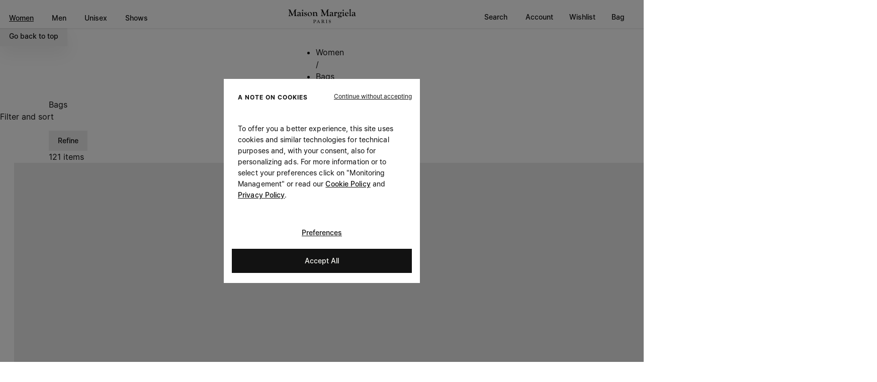

--- FILE ---
content_type: text/javascript
request_url: https://www.maisonmargiela.com/on/demandware.static/Sites-MargielaHK-Site/-/default/v1768888203154/js/vendors~component-MMCarouselComponent.chunk.js
body_size: 3284
content:
(window.webpackJsonp=window.webpackJsonp||[]).push([["vendors~component-MMCarouselComponent","vendors~component-EditorialCarouselComponent","vendors~component-FullWidthCarouselComponent","vendors~component-JILCarouselCartComponent","vendors~component-JILCarouselComponent","vendors~component-JILCarouselPLPComponent","vendors~component-JILMenuCarouselComponent","vendors~component-MMCarouselComponentOneSlide","vendors~component-MMCarouselComponentVertical","vendors~component-MMCarouselSearchComponent","vendors~component-MMCartItemCarouselComponent","vendors~component-MMTwoColCarouselComponent","vendors~component-MiniCartRecommenderCarousel","vendors~component-ProductDisplayCarouselComponent","vendors~component-ProductsCarouselComponent","vendors~component-SliderGallery","vendors~component-Slot2CarouselComponent","vendors~component-WheelCarouselComponent"],{"./node_modules/swiper/esm/components/autoplay/autoplay.js":function(a,e,n){"use strict";var t=n("./node_modules/ssr-window/ssr-window.esm.js"),i=n("./node_modules/swiper/esm/utils/utils.js");function l(){return l=Object.assign||function(a){for(var e=1;e<arguments.length;e++){var n=arguments[e];for(var t in n)Object.prototype.hasOwnProperty.call(n,t)&&(a[t]=n[t])}return a},l.apply(this,arguments)}var s={run:function(){var a=this,e=a.slides.eq(a.activeIndex),n=a.params.autoplay.delay;e.attr("data-swiper-autoplay")&&(n=e.attr("data-swiper-autoplay")||a.params.autoplay.delay),clearTimeout(a.autoplay.timeout),a.autoplay.timeout=Object(i.e)((function(){var e;a.params.autoplay.reverseDirection?a.params.loop?(a.loopFix(),e=a.slidePrev(a.params.speed,!0,!0),a.emit("autoplay")):a.isBeginning?a.params.autoplay.stopOnLastSlide?a.autoplay.stop():(e=a.slideTo(a.slides.length-1,a.params.speed,!0,!0),a.emit("autoplay")):(e=a.slidePrev(a.params.speed,!0,!0),a.emit("autoplay")):a.params.loop?(a.loopFix(),e=a.slideNext(a.params.speed,!0,!0),a.emit("autoplay")):a.isEnd?a.params.autoplay.stopOnLastSlide?a.autoplay.stop():(e=a.slideTo(0,a.params.speed,!0,!0),a.emit("autoplay")):(e=a.slideNext(a.params.speed,!0,!0),a.emit("autoplay")),(a.params.cssMode&&a.autoplay.running||!1===e)&&a.autoplay.run()}),n)},start:function(){var a=this;return void 0===a.autoplay.timeout&&(!a.autoplay.running&&(a.autoplay.running=!0,a.emit("autoplayStart"),a.autoplay.run(),!0))},stop:function(){var a=this;return!!a.autoplay.running&&(void 0!==a.autoplay.timeout&&(a.autoplay.timeout&&(clearTimeout(a.autoplay.timeout),a.autoplay.timeout=void 0),a.autoplay.running=!1,a.emit("autoplayStop"),!0))},pause:function(a){var e=this;e.autoplay.running&&(e.autoplay.paused||(e.autoplay.timeout&&clearTimeout(e.autoplay.timeout),e.autoplay.paused=!0,0!==a&&e.params.autoplay.waitForTransition?(e.$wrapperEl[0].addEventListener("transitionend",e.autoplay.onTransitionEnd),e.$wrapperEl[0].addEventListener("webkitTransitionEnd",e.autoplay.onTransitionEnd)):(e.autoplay.paused=!1,e.autoplay.run())))},onVisibilityChange:function(){var a=this,e=Object(t.a)();"hidden"===e.visibilityState&&a.autoplay.running&&a.autoplay.pause(),"visible"===e.visibilityState&&a.autoplay.paused&&(a.autoplay.run(),a.autoplay.paused=!1)},onTransitionEnd:function(a){var e=this;e&&!e.destroyed&&e.$wrapperEl&&a.target===e.$wrapperEl[0]&&(e.$wrapperEl[0].removeEventListener("transitionend",e.autoplay.onTransitionEnd),e.$wrapperEl[0].removeEventListener("webkitTransitionEnd",e.autoplay.onTransitionEnd),e.autoplay.paused=!1,e.autoplay.running?e.autoplay.run():e.autoplay.stop())}};e.a={name:"autoplay",params:{autoplay:{enabled:!1,delay:3e3,waitForTransition:!0,disableOnInteraction:!0,stopOnLastSlide:!1,reverseDirection:!1}},create:function(){Object(i.a)(this,{autoplay:l({},s,{running:!1,paused:!1})})},on:{init:function(a){a.params.autoplay.enabled&&(a.autoplay.start(),Object(t.a)().addEventListener("visibilitychange",a.autoplay.onVisibilityChange))},beforeTransitionStart:function(a,e,n){a.autoplay.running&&(n||!a.params.autoplay.disableOnInteraction?a.autoplay.pause(e):a.autoplay.stop())},sliderFirstMove:function(a){a.autoplay.running&&(a.params.autoplay.disableOnInteraction?a.autoplay.stop():a.autoplay.pause())},touchEnd:function(a){a.params.cssMode&&a.autoplay.paused&&!a.params.autoplay.disableOnInteraction&&a.autoplay.run()},destroy:function(a){a.autoplay.running&&a.autoplay.stop(),Object(t.a)().removeEventListener("visibilitychange",a.autoplay.onVisibilityChange)}}}},"./node_modules/swiper/esm/components/navigation/navigation.js":function(a,e,n){"use strict";var t=n("./node_modules/swiper/esm/utils/dom.js"),i=n("./node_modules/swiper/esm/utils/utils.js");function l(){return l=Object.assign||function(a){for(var e=1;e<arguments.length;e++){var n=arguments[e];for(var t in n)Object.prototype.hasOwnProperty.call(n,t)&&(a[t]=n[t])}return a},l.apply(this,arguments)}var s={update:function(){var a=this,e=a.params.navigation;if(!a.params.loop){var n=a.navigation,t=n.$nextEl,i=n.$prevEl;i&&i.length>0&&(a.isBeginning?i.addClass(e.disabledClass):i.removeClass(e.disabledClass),i[a.params.watchOverflow&&a.isLocked?"addClass":"removeClass"](e.lockClass)),t&&t.length>0&&(a.isEnd?t.addClass(e.disabledClass):t.removeClass(e.disabledClass),t[a.params.watchOverflow&&a.isLocked?"addClass":"removeClass"](e.lockClass))}},onPrevClick:function(a){var e=this;a.preventDefault(),e.isBeginning&&!e.params.loop||e.slidePrev()},onNextClick:function(a){var e=this;a.preventDefault(),e.isEnd&&!e.params.loop||e.slideNext()},init:function(){var a,e,n=this,l=n.params.navigation;(l.nextEl||l.prevEl)&&(l.nextEl&&(a=Object(t.a)(l.nextEl),n.params.uniqueNavElements&&"string"==typeof l.nextEl&&a.length>1&&1===n.$el.find(l.nextEl).length&&(a=n.$el.find(l.nextEl))),l.prevEl&&(e=Object(t.a)(l.prevEl),n.params.uniqueNavElements&&"string"==typeof l.prevEl&&e.length>1&&1===n.$el.find(l.prevEl).length&&(e=n.$el.find(l.prevEl))),a&&a.length>0&&a.on("click",n.navigation.onNextClick),e&&e.length>0&&e.on("click",n.navigation.onPrevClick),Object(i.c)(n.navigation,{$nextEl:a,nextEl:a&&a[0],$prevEl:e,prevEl:e&&e[0]}))},destroy:function(){var a=this,e=a.navigation,n=e.$nextEl,t=e.$prevEl;n&&n.length&&(n.off("click",a.navigation.onNextClick),n.removeClass(a.params.navigation.disabledClass)),t&&t.length&&(t.off("click",a.navigation.onPrevClick),t.removeClass(a.params.navigation.disabledClass))}};e.a={name:"navigation",params:{navigation:{nextEl:null,prevEl:null,hideOnClick:!1,disabledClass:"swiper-button-disabled",hiddenClass:"swiper-button-hidden",lockClass:"swiper-button-lock"}},create:function(){Object(i.a)(this,{navigation:l({},s)})},on:{init:function(a){a.navigation.init(),a.navigation.update()},toEdge:function(a){a.navigation.update()},fromEdge:function(a){a.navigation.update()},destroy:function(a){a.navigation.destroy()},click:function(a,e){var n,i=a.navigation,l=i.$nextEl,s=i.$prevEl;!a.params.navigation.hideOnClick||Object(t.a)(e.target).is(s)||Object(t.a)(e.target).is(l)||(l?n=l.hasClass(a.params.navigation.hiddenClass):s&&(n=s.hasClass(a.params.navigation.hiddenClass)),!0===n?a.emit("navigationShow"):a.emit("navigationHide"),l&&l.toggleClass(a.params.navigation.hiddenClass),s&&s.toggleClass(a.params.navigation.hiddenClass))}}}},"./node_modules/swiper/esm/components/pagination/pagination.js":function(a,e,n){"use strict";var t=n("./node_modules/swiper/esm/utils/dom.js"),i=n("./node_modules/swiper/esm/utils/utils.js");function l(){return l=Object.assign||function(a){for(var e=1;e<arguments.length;e++){var n=arguments[e];for(var t in n)Object.prototype.hasOwnProperty.call(n,t)&&(a[t]=n[t])}return a},l.apply(this,arguments)}var s={update:function(){var a=this,e=a.rtl,n=a.params.pagination;if(n.el&&a.pagination.el&&a.pagination.$el&&0!==a.pagination.$el.length){var i,l=a.virtual&&a.params.virtual.enabled?a.virtual.slides.length:a.slides.length,s=a.pagination.$el,o=a.params.loop?Math.ceil((l-2*a.loopedSlides)/a.params.slidesPerGroup):a.snapGrid.length;if(a.params.loop?((i=Math.ceil((a.activeIndex-a.loopedSlides)/a.params.slidesPerGroup))>l-1-2*a.loopedSlides&&(i-=l-2*a.loopedSlides),i>o-1&&(i-=o),i<0&&"bullets"!==a.params.paginationType&&(i=o+i)):i=void 0!==a.snapIndex?a.snapIndex:a.activeIndex||0,"bullets"===n.type&&a.pagination.bullets&&a.pagination.bullets.length>0){var r,p,u,d=a.pagination.bullets;if(n.dynamicBullets&&(a.pagination.bulletSize=d.eq(0)[a.isHorizontal()?"outerWidth":"outerHeight"](!0),s.css(a.isHorizontal()?"width":"height",a.pagination.bulletSize*(n.dynamicMainBullets+4)+"px"),n.dynamicMainBullets>1&&void 0!==a.previousIndex&&(a.pagination.dynamicBulletIndex+=i-a.previousIndex,a.pagination.dynamicBulletIndex>n.dynamicMainBullets-1?a.pagination.dynamicBulletIndex=n.dynamicMainBullets-1:a.pagination.dynamicBulletIndex<0&&(a.pagination.dynamicBulletIndex=0)),r=i-a.pagination.dynamicBulletIndex,u=((p=r+(Math.min(d.length,n.dynamicMainBullets)-1))+r)/2),d.removeClass(n.bulletActiveClass+" "+n.bulletActiveClass+"-next "+n.bulletActiveClass+"-next-next "+n.bulletActiveClass+"-prev "+n.bulletActiveClass+"-prev-prev "+n.bulletActiveClass+"-main"),s.length>1)d.each((function(a){var e=Object(t.a)(a),l=e.index();l===i&&e.addClass(n.bulletActiveClass),n.dynamicBullets&&(l>=r&&l<=p&&e.addClass(n.bulletActiveClass+"-main"),l===r&&e.prev().addClass(n.bulletActiveClass+"-prev").prev().addClass(n.bulletActiveClass+"-prev-prev"),l===p&&e.next().addClass(n.bulletActiveClass+"-next").next().addClass(n.bulletActiveClass+"-next-next"))}));else{var c=d.eq(i),m=c.index();if(c.addClass(n.bulletActiveClass),n.dynamicBullets){for(var v=d.eq(r),g=d.eq(p),C=r;C<=p;C+=1)d.eq(C).addClass(n.bulletActiveClass+"-main");if(a.params.loop)if(m>=d.length-n.dynamicMainBullets){for(var y=n.dynamicMainBullets;y>=0;y-=1)d.eq(d.length-y).addClass(n.bulletActiveClass+"-main");d.eq(d.length-n.dynamicMainBullets-1).addClass(n.bulletActiveClass+"-prev")}else v.prev().addClass(n.bulletActiveClass+"-prev").prev().addClass(n.bulletActiveClass+"-prev-prev"),g.next().addClass(n.bulletActiveClass+"-next").next().addClass(n.bulletActiveClass+"-next-next");else v.prev().addClass(n.bulletActiveClass+"-prev").prev().addClass(n.bulletActiveClass+"-prev-prev"),g.next().addClass(n.bulletActiveClass+"-next").next().addClass(n.bulletActiveClass+"-next-next")}}if(n.dynamicBullets){var b=Math.min(d.length,n.dynamicMainBullets+4),h=(a.pagination.bulletSize*b-a.pagination.bulletSize)/2-u*a.pagination.bulletSize,f=e?"right":"left";d.css(a.isHorizontal()?f:"top",h+"px")}}if("fraction"===n.type&&(s.find("."+n.currentClass).text(n.formatFractionCurrent(i+1)),s.find("."+n.totalClass).text(n.formatFractionTotal(o))),"progressbar"===n.type){var x;x=n.progressbarOpposite?a.isHorizontal()?"vertical":"horizontal":a.isHorizontal()?"horizontal":"vertical";var w=(i+1)/o,E=1,O=1;"horizontal"===x?E=w:O=w,s.find("."+n.progressbarFillClass).transform("translate3d(0,0,0) scaleX("+E+") scaleY("+O+")").transition(a.params.speed)}"custom"===n.type&&n.renderCustom?(s.html(n.renderCustom(a,i+1,o)),a.emit("paginationRender",s[0])):a.emit("paginationUpdate",s[0]),s[a.params.watchOverflow&&a.isLocked?"addClass":"removeClass"](n.lockClass)}},render:function(){var a=this,e=a.params.pagination;if(e.el&&a.pagination.el&&a.pagination.$el&&0!==a.pagination.$el.length){var n=a.virtual&&a.params.virtual.enabled?a.virtual.slides.length:a.slides.length,t=a.pagination.$el,i="";if("bullets"===e.type){for(var l=a.params.loop?Math.ceil((n-2*a.loopedSlides)/a.params.slidesPerGroup):a.snapGrid.length,s=0;s<l;s+=1)e.renderBullet?i+=e.renderBullet.call(a,s,e.bulletClass):i+="<"+e.bulletElement+' class="'+e.bulletClass+'"></'+e.bulletElement+">";t.html(i),a.pagination.bullets=t.find("."+e.bulletClass.replace(/ /g,"."))}"fraction"===e.type&&(i=e.renderFraction?e.renderFraction.call(a,e.currentClass,e.totalClass):'<span class="'+e.currentClass+'"></span> / <span class="'+e.totalClass+'"></span>',t.html(i)),"progressbar"===e.type&&(i=e.renderProgressbar?e.renderProgressbar.call(a,e.progressbarFillClass):'<span class="'+e.progressbarFillClass+'"></span>',t.html(i)),"custom"!==e.type&&a.emit("paginationRender",a.pagination.$el[0])}},init:function(){var a=this,e=a.params.pagination;if(e.el){var n=Object(t.a)(e.el);0!==n.length&&(a.params.uniqueNavElements&&"string"==typeof e.el&&n.length>1&&(n=a.$el.find(e.el)),"bullets"===e.type&&e.clickable&&n.addClass(e.clickableClass),n.addClass(e.modifierClass+e.type),"bullets"===e.type&&e.dynamicBullets&&(n.addClass(""+e.modifierClass+e.type+"-dynamic"),a.pagination.dynamicBulletIndex=0,e.dynamicMainBullets<1&&(e.dynamicMainBullets=1)),"progressbar"===e.type&&e.progressbarOpposite&&n.addClass(e.progressbarOppositeClass),e.clickable&&n.on("click","."+e.bulletClass.replace(/ /g,"."),(function(e){e.preventDefault();var n=Object(t.a)(this).index()*a.params.slidesPerGroup;a.params.loop&&(n+=a.loopedSlides),a.slideTo(n)})),Object(i.c)(a.pagination,{$el:n,el:n[0]}))}},destroy:function(){var a=this,e=a.params.pagination;if(e.el&&a.pagination.el&&a.pagination.$el&&0!==a.pagination.$el.length){var n=a.pagination.$el;n.removeClass(e.hiddenClass),n.removeClass(e.modifierClass+e.type),a.pagination.bullets&&a.pagination.bullets.removeClass(e.bulletActiveClass),e.clickable&&n.off("click","."+e.bulletClass.replace(/ /g,"."))}}};e.a={name:"pagination",params:{pagination:{el:null,bulletElement:"span",clickable:!1,hideOnClick:!1,renderBullet:null,renderProgressbar:null,renderFraction:null,renderCustom:null,progressbarOpposite:!1,type:"bullets",dynamicBullets:!1,dynamicMainBullets:1,formatFractionCurrent:function(a){return a},formatFractionTotal:function(a){return a},bulletClass:"swiper-pagination-bullet",bulletActiveClass:"swiper-pagination-bullet-active",modifierClass:"swiper-pagination-",currentClass:"swiper-pagination-current",totalClass:"swiper-pagination-total",hiddenClass:"swiper-pagination-hidden",progressbarFillClass:"swiper-pagination-progressbar-fill",progressbarOppositeClass:"swiper-pagination-progressbar-opposite",clickableClass:"swiper-pagination-clickable",lockClass:"swiper-pagination-lock"}},create:function(){Object(i.a)(this,{pagination:l({dynamicBulletIndex:0},s)})},on:{init:function(a){a.pagination.init(),a.pagination.render(),a.pagination.update()},activeIndexChange:function(a){(a.params.loop||void 0===a.snapIndex)&&a.pagination.update()},snapIndexChange:function(a){a.params.loop||a.pagination.update()},slidesLengthChange:function(a){a.params.loop&&(a.pagination.render(),a.pagination.update())},snapGridLengthChange:function(a){a.params.loop||(a.pagination.render(),a.pagination.update())},destroy:function(a){a.pagination.destroy()},click:function(a,e){a.params.pagination.el&&a.params.pagination.hideOnClick&&a.pagination.$el.length>0&&!Object(t.a)(e.target).hasClass(a.params.pagination.bulletClass)&&(!0===a.pagination.$el.hasClass(a.params.pagination.hiddenClass)?a.emit("paginationShow"):a.emit("paginationHide"),a.pagination.$el.toggleClass(a.params.pagination.hiddenClass))}}}},"./node_modules/swiper/swiper.scss":function(a,e,n){}}]);